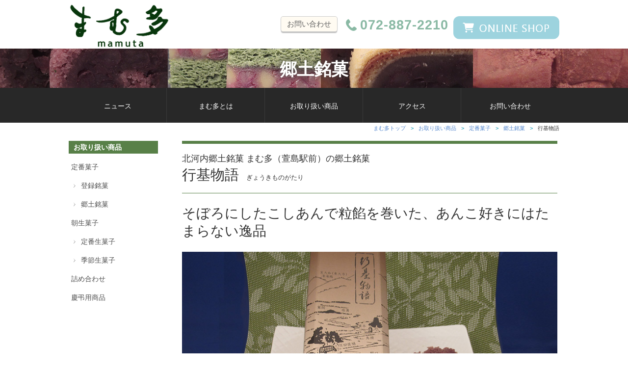

--- FILE ---
content_type: text/html
request_url: http://mamuta.jp/confection/old_home_confectionary/gyouki_monogatari.html
body_size: 5126
content:
<!doctype html>
<html>
<head>
<meta http-equiv="Content-Type" content="text/html; charset=utf-8">
<meta http-equiv="Content-Style-Type" content="text/css">
<meta http-equiv="Content-Script-type" content="text/javascript">
<meta http-equiv="X-UA-Compatible" content="IE=edge, chrome=1">
<meta name="viewport" content="width=device-width, user-scalable=no, initial-scale=1.0, maximum-scale=1.0, minimum-scale=1.0">
<title>行基物語｜北河内郷土銘菓　まむ多｜萱島駅前　門真・寝屋川・交野・四条畷のお菓子</title>
<meta name="keywords" content="行基物語,銘菓,どらやき,和菓子,菓子,羊羹,ブッセ,きんつば,栗かのこ,赤飯,紅白まんじゅう,門真市,萱島,郷土銘菓,お土産,進物,大阪,寝屋川,交野,四条畷,まむた,まむ多">
<meta name="description" content="国道163号線は奈良期に行基が開いたってご存知でしたか？ 郷土銘菓「行基物語」をご案内しています。門真市・萱島駅前の和菓子店「北河内郷土銘菓 まむ多」は萱島神社の大楠に見守られて創業50年。「淀川のれん」「交野が原」などの郷土銘菓や登録銘菓を生み出してきました。いちご大福やみたらし団子、ブッセなど、和のテイストを気軽に味わえるふだんのお菓子も自慢です。">
<meta name="format-detection" content="telephone=no">
<link rel="stylesheet" href="/common/css/style.css" type="text/css">
<link rel="shortcut icon" href="/common/img/favicon.ico">
<script type="text/javascript" src="//code.jquery.com/jquery-1.11.2.min.js"></script>
<script type="text/javascript" src="/common/js/pagetop.js"></script>
<script type="text/javascript" src="https://ajax.googleapis.com/ajax/libs/jquery/1.10.2/jquery.min.js"></script>
<script type="text/javascript" src="/common/js/googleanalytics.js"></script>

</head>
<body id="home" class="top">
<!-- container -->
<div class="container"> 

	<!-- header -->
	<header>
		<div class="headerinbx">
			<a href="/"><img src="/common/img/logo.png" alt="まむ多" class="logo"><span></span></a>
			<nav>
				<ul>
					<li class="wk"><a href="/contact_us/">お問い合わせ</a></li>
					<li class="tel"><a href="tel:0728872210"><img src="/common/img/tel.png" alt="電話でのお問い合わせ">072-887-2210</a></li>
					<li class="btn"><a href="https://mamuta-online.shop-pro.jp/"><img src="/sozai/img/btn.png" alt="まむ多オンラインショップ　通販お取り寄せ"></a></li>
				</ul>
			</nav>
		</div>

	</header>

	<!-- mainimage -->
	<section class="mainimage" id="main">
		<div class="main_copy2">郷土銘菓</div>
		<ul class="bxslider2">
			<li><img src="/common/img/mainimage5.jpg" alt="まむ多"></li>
		</ul>
	</section>
  
	<!-- gnavi -->
	<div class="gnavi" id="gnavi">
		<!-- gnaviinbx -->
		<div class="gnaviinbx">
			<ul>
				<li id="menu1"><a href="/news/">ニュース</a></li>
				<li id="menu2" class="menu__single"><a href="/aboutus/" class="init-bottom">まむ多とは</a></li>
				<li id="menu3" class="menu__single"><a href="/confection/" class="init-bottom">お取り扱い商品</a></li>
				<li id="menu4"><a href="/access/">アクセス</a></li>
				<li id="menu5"><a href="/contact_us/">お問い合わせ</a></li>
			</ul>
		</div>
	</div>

 	<div class="breadcrumb"><a href="/">まむ多トップ</a><span>&gt;</span><a href="/confection/">お取り扱い商品</a><span>&gt;</span><a href="/confection/clasic_confectionar/">定番菓子</a><span>&gt;</span><a href="/confection/old_home_confectionary/">郷土銘菓</a><span>&gt;</span>行基物語</div>

	<div class="main">

		<!-- l_navi -->
		<div class="l_navi">
			<div class="l_navi_tit"><a href="/confection/">お取り扱い商品</a></div>
			<ul>
				<li><a href="/confection/clasic_confectionar/">定番菓子</a></li>
						<li class="s_link"><a href="/confection/registerd_confectionary/">登録銘菓</a></li>
						<li class="s_link"><a href="/confection/old_home_confectionary/">郷土銘菓</a></li>				
				<li><a href="/confection/seasonal_confectionery/">朝生菓子</a></li>
						<li class="s_link"><a href="/confection/seasonal_confectionery/registerd_seasonal_confectionery.html">定番生菓子</a></li>
						<li class="s_link"><a href="/confection/seasonal_confectionery/seasonal_sweets.html">季節生菓子</a></li>				
				<li><a href="/confection/assorted_confectionery/">詰め合わせ</a></li>
				<li><a href="/confection/congratulations_condolences/">慶弔用商品</a></li>
			</ul>
		</div>

		<!-- content -->
		<div class="content">
			<h1 class="tit"><span>北河内郷土銘菓 まむ多（萱島駅前）の郷土銘菓</span><br>行基物語<span class="yomi">ぎょうきものがたり</span></h1>

			<h2 class="copy">そぼろにしたこしあんで粒餡を巻いた、あんこ好きにはたまらない逸品</h2>

			<div class="con_1wk">
				<img src="/common/img/confection/gyouki_monogatari.jpg" alt="行基物語">
				<p>こしあんに餅粉と米粉をまぜ、そぼろ状にした生地（村雨）で粒あんを巻いた竿菓子。</p>
				<div class="con_list">
					<dl>
						<dt class="shomi">賞味期限</dt><dd class="shomi_day">15日</dd>
						
					</dl>
				</div>
				<div class="zairyou">
					<p class="kodawari">こだわり！</p>
					<p>北海道十勝産あずき</p>
					<!-- <p class="genzairyou">原材料に含まれるアレルギー物質</p>
					<p></p> -->
				</div>
			</div>

			<div class="phtwk">
				<div>
					<img src="/common/img/confection/gyouki_monogatari_2.jpg" alt="行基物語">
				</div>
				<div>
					<img src="/common/img/confection/gyouki_monogatari_3.jpg" alt="行基物語">
				</div>
				<div>
					<img src="/common/img/confection/old_home_assorted19.jpg" alt="行基物語 詰め合わせ">
					<p>詰め合わせ No.19</p>
				</div>
				<div>
					<img src="/common/img/confection/old_home_assorted20.jpg" alt="行基物語 詰め合わせ">
					<p>詰め合わせ No.20</p>
				</div>
				<div>
					<img src="/common/img/confection/old_home_assorted21.jpg" alt="行基物語 詰め合わせ">
					<p>詰め合わせ No.21</p>
				</div>
				<div>
					<img src="/common/img/confection/old_home_assorted27.jpg" alt="行基物語 詰め合わせ">
					<p>詰め合わせ No.27</p>
				</div>
				<div>
					<img src="/common/img/confection/old_home_assorted36.jpg" alt="行基物語 詰め合わせ">
					<p>詰め合わせ No.36</p>
				</div>
				<div>
					<img src="/common/img/confection/old_home_assorted38.jpg" alt="行基物語 詰め合わせ">
					<p>詰め合わせ No.38</p>
				</div>
			</div>

		</div>

	</div>

	<!-- footer -->
	<footer>
		<div id="sidebar-footer" class="footer-widgets">
			<div class="widget_text">
				<div class="textwidget">
					<ul>
						<li><a href="https://twitter.com/mamuta_kadoma" target="_blank"><img src="/common/img/icn_twitter.png" alt="twitter"></a></li>
						<li><a href="https://timeline.line.me/user/_dQhDnoHpc0Je74oL5MQmdiCa543Fh3Cc_F6OODU" target="_blank"><img src="/common/img/icn_line.png" alt="line"></a></li>
					</ul>
				</div>
			</div>
			<div class="footer_inbx">
			<div class="sidebar-column">
				<p class="ftlogo"><a href="/"><img src="/common/img/logo.png" alt="まむ多"></a></p>
				<p class="company">北河内郷土銘菓　まむ多</p>

                                <p class="mt40 mb5"><strong>大和田店</strong></p>
				<p class="address">〒571-0078　大阪府門真市常盤町2-3</p>
				<p class="toi">お問い合わせ（平日9:00～18:00）</p>
				<p class="tel"><img src="/common/img/tel.png" alt="電話でのお問い合わせ"><a class="tel" href="tel:0728872210">072-887-2210</a></p>
				<p class="map"><iframe src="https://www.google.com/maps/embed?pb=!1m14!1m8!1m3!1d819.6349865864203!2d135.598807!3d34.741989!3m2!1i1024!2i768!4f13.1!3m3!1m2!1s0x0%3A0x677b2c5d24df6af5!2z44G-44KA5aSaIOWkp-WSjOeUsOW6lw!5e0!3m2!1sja!2sjp!4v1618806710916!5m2!1sja!2sjp" width="245" height="155" style="border:0;" allowfullscreen="" loading="lazy"></iframe></p>

				<p class="mt25 mb5"><strong>萱島店</strong></p>
				<p class="address">〒571-0071　大阪府門真市上島町48-2</p>
				<p class="toi">お問い合わせ（平日9:00～18:30）</p>
				<p class="tel"><img src="/common/img/tel.png" alt="電話でのお問い合わせ"><a class="tel" href="tel:0728813258">072-881-3258</a></p>
				<p class="map"><iframe src="https://www.google.com/maps/embed?pb=!1m18!1m12!1m3!1d3278.340458650778!2d135.60714041438524!3d34.747015588245574!2m3!1f0!2f0!3f0!3m2!1i1024!2i768!4f13.1!3m3!1m2!1s0x60011e24a127a1cd%3A0x60536a0ea59af6da!2z44G-44KA5aSa!5e0!3m2!1sja!2sjp!4v1647680557484!5m2!1sja!2sjp" width="245" height="155" style="border:0;" allowfullscreen="" loading="lazy"></iframe></p>
			
				
			</div>
				
			<div class="textwidget">
				<div class="ftlnk2">
					<p class="ftlnk_ttl"><a href="/confection/">お取り扱い商品</a></p>
					<ul>
						<li class="ttl0"><a href="/confection/clasic_confectionar/">定番菓子</a></li>
						<li class="ttl1">【 <a href="/confection/registerd_confectionary/">登録銘菓</a> 】</li>
						<li><a href="/confection/registerd_confectionary/dorayaki_pancake.html">楠どら</a></li>
						<li><a href="/confection/registerd_confectionary/chestnut_dorayaki.html">栗どら</a></li>
						<li><a href="/confection/registerd_confectionary/bean_jam_wafer.html">バッタリ最中</a></li>
						<li><a href="/confection/registerd_confectionary/bouchee.html">まろやかブッセ</a></li>
						<li><a href="/confection/registerd_confectionary/choga_rice_cracker.html">兆雅せんべい</a></li>
						<li><a href="/confection/registerd_confectionary/castella.html">長崎かすてら</a></li>
						<li><a href="/confection/registerd_confectionary/fruit_jelly.html">フルーツゼリー</a></li>
						<li><a href="/confection/registerd_confectionary/kuri_kanoko.html">栗かのこ</a></li>
						<li><a href="/confection/registerd_confectionary/waka-ayu.html">若鮎</a></li>
						<li><a href="/confection/registerd_confectionary/sweet_bean_jerry.html">水ようかん</a></li>
						<li class="ttl1 mt25">【 <a href="/confection/old_home_confectionary/">郷土銘菓</a> 】</li>
						<li><a href="/confection/old_home_confectionary/kungaishou.html">薫蓋樟</a></li>
						<!--<li><a href="/confection/old_home_confectionary/gyouki_monogatari.html">行基物語</a></li>-->
						<li><a href="/confection/old_home_confectionary/katanogahara.html">交野が原</a></li>
						<li><a href="/confection/old_home_confectionary/manda-no-tsutsumi.html">茨田の堤</a></li>
						<li><a href="/confection/old_home_confectionary/sara-no-sato.html">讃良の里</a></li>
						<!--<li><a href="/confection/old_home_confectionary/chokubai.html">勅梅</a></li>
						<li><a href="/confection/old_home_confectionary/yodo-no-tsuyu.html">淀の露</a></li>-->
					</ul>
					<ul>
						<li class="ttl0"><a href="/confection/seasonal_confectionery/">朝生菓子</a></li>
						<li class="ttl1">【 <a href="/confection/seasonal_confectionery/registerd_seasonal_confectionery.html">定番生菓子</a> 】</li>
						<li><a href="/confection/seasonal_confectionery/registerd_seasonal_confectionery/raw_dorayaki.html">生どら</a></li>
						<li><a href="/confection/seasonal_confectionery/registerd_seasonal_confectionery/mochi_pie.html">もちぱい</a></li>
						<li><a href="/confection/seasonal_confectionery/registerd_seasonal_confectionery/petit_cheese.html">ぷちちいず</a></li>
						<!--<li><a href="/confection/seasonal_confectionery/registerd_seasonal_confectionery/mitarashi_dango_dumpling.html">みたらし団子</a></li>-->
						<li><a href="/confection/seasonal_confectionery/registerd_seasonal_confectionery/kintsuba_cake.html">きんつば</a></li>
						<li class="ttl1 mt25">【 <a href="/confection/seasonal_confectionery/seasonal_sweets.html">季節生菓子</a> 】</li>
						<li><a href="/confection/seasonal_confectionery/seasonal_sweets/fruit-daihuku_soft_ricecake_with_fruit.html">フルーツ大福</a></li>
						<li><a href="/confection/seasonal_confectionery/seasonal_sweets/kuzumochi_bar.html">葛餅バー</a></li>
						<!--<li><a href="/confection/seasonal_confectionery/seasonal_sweets/ichigo-daihuku_soft_ricecake_with_strawberry.html">苺大福</a></li>-->
						<li><a href="/confection/seasonal_confectionery/seasonal_sweets/sakura_rice.html">桜餅</a></li>
						<li><a href="/confection/seasonal_confectionery/seasonal_sweets/kusa_rice_cake.html">草餅</a></li>
						<li><a href="/confection/seasonal_confectionery/seasonal_sweets/three_color_dumplings.html">三色団子</a></li>
						<li><a href="/confection/seasonal_confectionery/seasonal_sweets/kashiwa_rice_cake.html">柏餅</a></li>
						<li><a href="/confection/seasonal_confectionery/seasonal_sweets/warabimochi_bracken_starch_dumpling.html">わらび餅</a></li>
						<li><a href="/confection/seasonal_confectionery/seasonal_sweets/yukimochi_snow_ricecake.html">雪餅</a></li>
						<li><a href="/confection/seasonal_confectionery/seasonal_sweets/water_buns.html">水饅頭</a></li>
						<!--<li><a href="/confection/seasonal_confectionery/seasonal_sweets/goma_bracken_starch_dumpling.html">ごま餅</a></li>-->
						<li><a href="/confection/seasonal_confectionery/seasonal_sweets/ohagi.html">おはぎ</a></li>
						<li><a href="/confection/seasonal_confectionery/seasonal_sweets/imomatsukaze.html">芋松風</a></li>
						<li><a href="/confection/seasonal_confectionery/seasonal_sweets/tea_dumplings.html">茶団子</a></li>
						<li><a href="/confection/seasonal_confectionery/seasonal_sweets/sake_manju.html">酒饅頭</a></li>
						<li><a href="/confection/seasonal_confectionery/seasonal_sweets/kimishigure_egg_yolk_shigure.html">黄味しぐれ</a></li>
						<li><a href="/confection/seasonal_confectionery/seasonal_sweets/petal_mochi.html">花びら餅</a></li>
						<li><a href="/confection/seasonal_confectionery/seasonal_sweets/embarrassed_manju.html">厄除け饅頭</a></li>
						<li><a href="/confection/seasonal_confectionery/seasonal_sweets/chimaki_cake_in_bamboo_leaf.html">ちまき</a></li>
						<li><a href="/confection/seasonal_confectionery/seasonal_sweets/doyoumochi_midseason_ricecake.html">土用餅</a></li>
						<li><a href="/confection/seasonal_confectionery/seasonal_sweets/tsukimi_dumplings.html">月見団子</a></li>
						<li><a href="/confection/seasonal_confectionery/seasonal_sweets/anmitsu_sweet_cubes_of_agar_gelatin.html">あんみつ</a></li>
						<!--<li><a href="/confection/seasonal_confectionery/seasonal_sweets/coffee_jelly.html">コーヒーゼリー</a></li>-->
						<li><a href="/confection/seasonal_confectionery/seasonal_sweets/mizu-youkan_raw_water_jelly.html">生水ようかん</a></li>
						<!--<li><a href="/confection/seasonal_confectionery/seasonal_sweets/hiyashi-zenzai_red_beans_and_ricecake.html">冷やしぜんざい</a></li>-->
					</ul>
					<ul>
						<li class="ttl0"><a href="/confection/assorted_confectionery/">詰め合わせ</a></li>
						<li><a href="/confection/assorted_confectionery/registerd_confectionary_assorted.html">登録つめあわせ</a></li>
						<li><a href="/confection/assorted_confectionery/old_home_confectionary_assorted.html">郷土つめあわせ</a></li>
						<li class="ttl0 mt40"><a href="/confection/congratulations_condolences/">慶弔用商品</a></li>
						<li><a href="/confection/congratulations_condolences/celebration_buns.html">上用・紅白まんじゅう</a></li>
						<li><a href="/confection/congratulations_condolences/sekihan_festive_red_rice.html">赤飯</a></li>
					</ul>
				</div>
				<div class="ftlnk3">
					<p class="ftlnk_ttl"><a href="/aboutus/">まむ多について</a></p>
					<ul>
						<li class="ttl1"><a href="/aboutus/message.html">ごあいさつ</a></li>
						<li class="ttl1"><a href="/aboutus/future.html">目標</a></li>
						<li class="ttl1"><a href="/aboutus/commitment.html">こだわり</a></li>
						<li class="ttl1"><a href="/aboutus/history.html">由来</a></li>
					</ul>
					<ul>
						<li class="ttl1"><a href="/news/">ニュース</a></li>
						<li class="ttl1"><a href="/access/">アクセス</a></li>
						<li class="ttl1"><a href="/contact_us/">お問い合わせ</a></li>
					</ul>
					<ul>
						<li class="ttl1"><a href="/privacy.html">プライバシーポリシー</a></li>
					</ul>
				</div>
			</div>

			</div>	
			<p id="pagetop" class="pagetop"><a href="#top"><img src="/common/img/pagetop.png" alt="まむ多"></a></p>
			<div class="copyright">
				<p>Copyright&copy;<script type="text/javascript">
			myDate = new Date();myYear = myDate.getFullYear();document.write(myYear);</script> Mamuta Co.,Ltd. All rights reserved.</p>
			</div>
		</div>
	</footer>


</div>

</body>
</html>

--- FILE ---
content_type: text/css
request_url: http://mamuta.jp/common/css/style.css
body_size: 8232
content:
@charset "UTF-8";



/**
 * ========================================
 * reset
 * ========================================
 */
    html, body, div, span, object, iframe,
    h1, h2, h3, h4, h5, h6, p, blockquote, pre,
    abbr, address, cite, code,
    del, dfn, em, img, ins, kbd, q, samp,
    small, strong, sub, sup, var,
    b, i,
    dl, dt, dd, ol, ul, li,
    fieldset, form, label, legend,
    table, caption, tbody, tfoot, thead, tr, th, td,
    article, aside, canvas, details, figcaption, figure,
    footer, header, hgroup, menu, nav, section, summary,
    time, mark, audio, video
    {
    margin: 0;padding: 0;border: none;background: transparent;font-family: inherit;font-weight: normal;font-style: normal;font-size: 100%;vertical-align: baseline;outline: none;
    }
    img {
    vertical-align: bottom;
    }
    article, aside, canvas, details, figcaption, figure,
    footer, header, hgroup, menu, nav, section, summary
    {
    display: block;
    }
    :focus {
    outline: none;
    }
    a, a:link, a:visited, a:hover, a:active {
    margin: 0;padding: 0;text-decoration: none;vertical-align: baseline;outline: 0;cursor: pointer;
    }
    ol, ul {
    list-style: none;
    }
    table {
    border-collapse: collapse;
    border-spacing: 0;
    }
    caption, th, td {
    text-align: left;
    }
    fieldset {
    border: none;
    }
    input, select, textarea {
    font-family: inherit;
    font-size: 80%;
    }
    input, select {
    vertical-align: middle;
    }
    textarea {
    overflow: auto;
    }
    label, button {
    cursor: pointer;
    }
    blockquote, q {
    quotes: none;
    }
    blockquote:before, blockquote:after, q:before, q:after {
    content: '';
    content: none;
    }
    abbr[title], dfn[title] {
    border-bottom: 1px dotted;
    cursor: help;
    }
    del {
    text-decoration: line-through;
    }
    ins {
    background-color: #FFFFBB;color: #000000;text-decoration: none;
    }
    mark {
    background-color: #FFFFBB;color: #000000;text-decoration: none;
    }
    hr {
    display: block;height: 1px;margin: 1em 0;padding: 0;border: none;border-top: 1px solid #CCCCCC;
    }
    input[type="submit"] {
    -webkit-appearance: none;
    border-radius: 0;
    }


/* body */
body {
    font-family: "Helvetica Neue",Helvetica,Arial,"Droid Sans",Meiryo,"Hiragino Kaku Gothic Pro","MS PGothic",sans-serif;
    background-color: #fff;
    margin-top: 0px;
    margin-right: 0px;
    margin-bottom: 0px;
    margin-left: 0px;
    font-style: normal;
    font-weight: 200;
    color: #333;
}
a:hover {
    filter: alpha(opacity=70);
    -moz-opacity: 0.70;
    opacity: 0.70;
}
a {
    color: #5588cf;
    transition: all 300ms ease-in-out 0s;
}
.tel a, .mail a {
    cursor: default;
    pointer-events: none;
    color: #333;
}
p {
    margin-bottom: 20px;
}
strong {
    font-weight: bold;
}
@media screen and (max-width: 768px) {
    .tel a, .mail a {
        pointer-events: auto;
    }
}
/* container */
.container {
    width: 100%;
    margin-left: auto;
    margin-right: auto;
    background-color: #fff;
}
.mainimage {
    width: 100%;
}
.mainimage img {
    display: block;
    margin: 0 auto;
    max-width: 100%;
}
.mainimage .main_copy {
    margin: 0 auto;
    position: absolute;
    text-align: center;
    top: 220px;
    z-index: 400;
    width: 100%;
}
.mainimage .main_copy h1 {
    color: #ffffff;
    font-size: 42px;
    font-weight: bold;
    text-shadow: 0 0 18px #222;
    font-family: 游明朝,"Yu Mincho",YuMincho,Georgia,"Hiragino Mincho ProN";
    line-height: 1.3;
    letter-spacing: -2px;
}
.mainimage .main_copy2 {
    color: #ffffff;
    font-size: 35px;
    font-weight: bold;
    margin-top: 13px;
    position: relative;
    text-align: center;
    text-shadow: 0 0 18px #424242;
}
.mainimage ul.bxslider2 {
    margin-top: -66px;
}
.mainimage ul.bxslider2 img {
    display: block;
    margin: 0 auto;
    width: 100%;
    height: 80px;
    object-fit: cover;
}

/* header */
header {
    width: 100%;
}
header .headerinbx {
    width:1000px;
    margin: 0 auto;
    height:105px;
}
.logo {
    float: left;
    margin-top: 8px;
    position: absolute;
    z-index: 100;
    max-height: 90px;
}
header .headerinbx span {
    float: left;
    margin-top: 46px;
    margin-left: 105px;
    color: #000;
    position: absolute;
    font-weight: bold;
    font-size: 22px;
}
nav {
    float: right;
    width: 70%;
    text-align: right;
    margin-top: 18px;
}
nav ul {
    list-style: none;
    float: right;
    clear: both;
}
nav ul li {
    float: left;
    text-align: left;
    margin-left: 10px;
    margin-top: 15px;
}
ul li.tel {
    font-size: 27px;
    padding-top: 3px;
    font-family: Arial;
    font-weight: bold;
    letter-spacing: 1px;
}
ul li.tel a {
    color: #8ab9a4;
}
ul li.tel img {
    padding: 0 6px 4px;
    vertical-align: middle;
}
ul li.wk {
    background-color: #fffbf2;
    border: 1px solid #ccc;
    border-radius: 5px;
    color: #3a3a3a;
    font-size: 15px;
    padding: 6px 12px 5px 12px;
    box-shadow: 0 3px 2px -1px rgba(0, 0, 0, 0.3);
    -webkit-box-shadow: 0px 3px 2px -1px rgba(0,0,0,0.3);
    -moz-box-shadow: 0px 3px 2px -1px rgba(0,0,0,0.3);
}
ul li.wk a {
    color: #5f5f5f;
}
ul li a {
    text-decoration: none;
}
ul li:hover.wk {
    background-color: #ffe5ba;
    transition: all 300ms ease-in-out 0s;
}

/* gnavi */
.gnavi {
    background-color: #282828;
    width: 100%;
    height: 71px;
}
.gnavi .gnaviinbx {
    position: relative;
    width: 100%;
    height: 50px;
    max-width: 1000px;
    margin: 0 auto;
}
.gnavi .gnaviinbx li {
    float: left;
    font-size: 14px;
    height: 71px;
    line-height: 2;
    padding: 0;
    text-align: center;
    background-color: #282828;
    border-right: 1px solid #393939;
    position: relative;
    width: 19.9%;
}
.gnavi .gnaviinbx li a {
    color: #fff;
    display: block;
    font-weight: normal;
    line-height: 1.5;
    margin: 0;
    padding: 27px 0px 21px 0px;
    width: 100%;
}
.gnavi .gnaviinbx li a:hover, .gnavi .gnaviinbx li.actv {
    background-color: #30591e;
}
.gnavi .gnaviinbx li#menu5 {
    border-right: 0px;
}
.gnavi .gnaviinbx li.menu__single {
    position: relative;
}
li.menu__single ul.menu__second-level {
    position: absolute;
    top: 40px;
    width: 100%;
    background: #072A24;
    -webkit-transition: all .2s ease;
    transition: all .2s ease;
}
li.menu__single:hover ul.menu__second-level {
    top: 50px;
    visibility: visible;
    opacity: 1;
}
.menu__second-level li {
    border-top: 1px solid #111;
}
.menu__second-level li a:hover {
    background: #111;
}
.center {
    text-align: center;
}
.map img {
    width: 70%;
    margin: auto;
    display: block;
    margin-bottom: 28px;
}
.product {
    background-color: #fff;
    clear: both;
    display: inline-block;
    margin-bottom: 0;
    padding-bottom: 45px;
    padding-top: 15px;
    width: 100%;
}
.product .productinbx {
    width: 1000px;
    margin: 0 auto;
    display: -webkit-box;
    display: -moz-box;
    display: -ms-box;
    display: -webkit-flexbox;
    display: -moz-flexbox;
    display: -ms-flexbox;
    display: -webkit-flex;
    display: -moz-flex;
    display: -ms-flex;
    display: flex;
    -webkit-box-lines: multiple;
    -moz-box-lines: multiple;
    -webkit-flex-wrap: wrap;
    -moz-flex-wrap: wrap;
    -ms-flex-wrap: wrap;
    flex-wrap: wrap;
}
.product .thumbnail {
    width: 31.5%;
    text-align: left;
    margin: 35px 0.8% 0;
    border: 1px solid #ccc;
    display: inline-block;
}
.product .thumbnail img {
    width: 100%;
    height: auto;
}
.product .thumbnail h3 {
    background-color: rgba(0, 0, 0, 0.65);
    color: #fff;
    font-size: 95%;
    font-weight: bold;
    margin: 0;
    padding: 6px 4px 5px 9px;
    position: relative;
    top: -34px;
}
.product .thumbnail p {
    background-color: #fff;
    font-size: 80%;
    font-weight: lighter;
    line-height: 1.4;
    margin: -35px 0 0;
    padding: 11px 4px 9px 9px;
}
.product .thumbnail p a.lnk{
    position: relative;
    display: inline-block;
    padding: 2px 0 2px 17px;
    vertical-align: middle;
    text-decoration: none;
}
.lnk::before,
.lnk::after{
    position: absolute;
    top: 0;
    bottom: 0;
    left: 0;
    margin: auto;
    content: "";
    vertical-align: middle;
}
.product .thumbnail p a.lnk::before{
    left: 3px;
    width: 7px;
    height: 1px;
    background: #7a0;
}
.product .thumbnail p a.lnk::after{
    left: 3px;
    width: 6px;
    height: 6px;
    border-top: 1px solid #7a0;
    border-right: 1px solid #7a0;
    -webkit-transform: rotate(45deg);
    transform: rotate(45deg);
}
div.top_cmpny {
    width: 1000px;
    margin: 0 auto;
}
div.top_cmpny img {
    border: 1px solid #ccc;
    display: inline-block;
    vertical-align: top;
    margin-left: 6px;
}
div.top_cmpny .cmpnybx {
    display: inline-block;
    margin-left: 50px;
    width: 54%;
}
div.top_cmpny .cmpnybx h3 {
    font-size: 30px;
}
div.top_cmpny .cmpnybx p {
    margin-top: 8px;
}
div.top_cmpny .cmpnybx p.tplink span {
    margin: 0 10px 0 15px;
}

/* main */
.main {
    margin: 5px auto 0;
    padding-bottom: 55px;
    width: 1000px;
}
.breadcrumb {
    font-size: 11px;
    margin: 4px auto 0;
    text-align: right;
    width: 1000px;
}
.breadcrumb span {
    color: #0091af;
    margin: 0 10px;
}
.l_navi {
    display: inline-block;
    margin-top: 13px;
    width: 182px;
    vertical-align: top;
}
.l_navi .l_navi_tit {
    background-color: #588048;
    font-size: 90%;
    font-weight: bold;
    height: 100%;
    margin-bottom: 8px;
    padding: 4px 10px 3px;
    width: 162px;
    display: inline-block;
}
.l_navi_tit:hover {
    color: #fff;
    opacity: 0.7;
}
.l_navi_tit a, .l_navi_tit:hover a {
    color: #fff;
    display: block;
}
.l_navi ul {
    margin-bottom: 15px;
    display: inline-block;
}
.l_navi ul li {
    display: table;
    float: left;
    font-size: 90%;
    height: 24px;
    line-height: 1.2;
    padding: 11px 2px 3px 5px;
    width: 175px;
}
.l_navi ul li.s_link {
    background: url(/common/img/arrow.png) no-repeat 10px center;
    padding: 11px 2px 3px 25px;
    width: 155px;
}
.l_navi ul li a {
    display: block;
    color: #515151;
}
.l_navi ul li:hover, .l_navi ul li.actv {
    background-color: #e3f1ddd4;
}
.content {
    display: inline-block;
    border-top: 6px solid #588048;
    margin-left: 45px;
    margin-top: 13px;
    padding-bottom: 35px;
    width: 765px;
}
.content h1.tit {
    border-bottom: 1px solid #588048;
    font-size: 29px;
    line-height: 1.3;
    padding-bottom: 18px;
    padding-top: 8px;
}
.content h1.tit span {
    font-size: 18px;
}
.content h1.tit span.yomi {
    margin-left: 15px;
    font-size: 13px;
}
.content h2 {
    font-size: 33px;
    line-height: 1.3;
    padding-bottom: 17px;
    padding-top: 23px;
}
.content h3 {
    font-size: 18px;
    font-weight: bold;
    line-height: 1.3;
    padding-bottom: 9px;
    margin-top: 25px;
}
.content p {
    display: inline-block;
    font-size: 90%;
    line-height: 1.4;
    margin-bottom: 12px;
    width: 100%;
}
.content ul {
    font-size: 90%;
    list-style-type: disc;
    margin-left: 25px;
}
.news_bx {
    margin: 35px auto 0;
    padding-bottom: 25px;
    width: 100%;
    border-bottom: 1px dotted #ccc;
}
.news_bx .date {
    color: #e79442;
    text-align: left;
    width: 100px;
    float: left;
}
.news_bx .news img {
    margin-top: 11px;
    display: block;
    max-width: 90%;
    max-height: 350px;
}
.news_bx .news {
    margin-left: 20px;
    display: inline-block;
    width: 620px;
}
.con_list {
    position: relative;
    width: 48%;
    display: inline-block;
    margin-right: 3%;
    vertical-align: top;
}
.con_2wk, .con_3wk {
    width: 765px;
    margin: 0 auto;
    display: -webkit-box;
    display: -moz-box;
    display: -ms-box;
    display: -webkit-flexbox;
    display: -moz-flexbox;
    display: -ms-flexbox;
    display: -webkit-flex;
    display: -moz-flex;
    display: -ms-flex;
    display: flex;
    -webkit-box-lines: multiple;
    -moz-box-lines: multiple;
    -webkit-flex-wrap: wrap;
    -moz-flex-wrap: wrap;
    -ms-flex-wrap: wrap;
    flex-wrap: wrap;
    margin-top: 18px;
}
.con_2wk .con_list {
    position: relative;
    width: 48%;
    display: inline-block;
    margin-right: 3%;
}
.con_3wk .con_list {
    position: relative;
    width: 31.25%;
    display: inline-block;
    margin: 1% 1% 4% 1%;
}
.con_1wk .con_list {
    position: relative;
    width: 40%;
    display: inline-block;
    margin: 3% 3% 3% 0;
}
.con_2wk .con_list:last-child {
    margin-right: 0;
}
.content .con_list a {
    position: absolute;
    top: 0;
    left: 0;
    width: 100%;
    height: 100%;
    text-indent:-9999px;
}
.content .con_list:hover{
    filter:alpha(opacity=70);/* IE 6,7*/
    -ms-filter: "alpha(opacity=70)";/* IE 8,9 */
    -moz-opacity:0.7;/* FF , Netscape */
    -khtml-opacity: 0.7;/* Safari 1.x */
    opacity:0.7;
    zoom:1;/*IE*/
    transition: all 300ms ease-in-out 0s;
}
.content .con_list_ast a {
    position: relative;
    top: auto;
    left: auto;
    width: auto;
    height: auto;
    text-indent: 0;
}
.content .con_list_ast:hover{
    filter:alpha(opacity=100);/* IE 6,7*/
    -ms-filter: "alpha(opacity=100)";/* IE 8,9 */
    -moz-opacity:1;/* FF , Netscape */
    -khtml-opacity: 1;/* Safari 1.x */
    opacity:1;
    zoom:1;/*IE*/
}
.content h2.copy {
    font-size: 28px;
    line-height: 1.3;
    padding-bottom: 0px;
    padding-top: 23px;
}
.content .con_list h3 {
    font-size: 19px;
    text-align: center;
    margin-top: 7px;
    font-weight: normal;
    height: 35px;
}
.content .con_list h3 span {
    display: block;
    font-size: 7px;
    letter-spacing: 1px;
}
.content .con_list p {
    font-size: 85%;
}
.con_list img {
    width: 100%;
}
.con_3wk dl,.con_2wk dl,.con_1wk dl {
    margin-bottom: 7px;
}
.con_3wk dt,.con_2wk dt,.con_1wk dt {
    float: left;
    clear: both;
    margin-right: 0.5em;
    width: 66px;
    font-size: 90%;
    margin-top: 1px;
}
.con_3wk dd,.con_2wk dd,.con_1wk dd {
    margin-left: 0.5em;
    font-size: 95%;
    display: inline-block;
    text-align: right;
    width: 51%;
}
.con_3wk dt.shomi,.con_2wk dt.shomi,.con_1wk dt.shomi {
    background-color: #a05f42;
    color: #fff;
    font-size: 75%;
    font-weight: bold;
    padding: 2px 5px;
    border-radius: 2px;
    margin-bottom: 7px;
    width: 50px;
}
.con_3wk dd.shomi_day,.con_2wk dd.shomi_day,.con_1wk dd.shomi_day {
    text-align: left;
    margin-bottom: 7px;
    display: inline-block;
    padding-top: 1px;
}
.con_3wk dd.shomi_day.w100p,.con_2wk dd.shomi_day.w100p,.con_1wk dd.shomi_day.w100p {
    margin-left: 0px;
    width: 100%;
}
.con_3wk dt.kakigentei,.con_2wk dt.kakigentei,.con_1wk dt.kakigentei {
    background-color: #3a84df;
    color: #fff;
    font-size: 75%;
    font-weight: bold;
    padding: 2px 5px;
    border-radius: 2px;
    margin-bottom: 7px;
    width: 50px;
}
.con_3wk dd span,.con_2wk dd span,.con_1wk dd span {
    font-size: 55%;
}
span.reizou {
    color: #fff;
    font-weight: bold;
    background-color: skyblue;
    padding: 4px 5px 3px;
    font-size: 12px;
    border-radius: 3px;
    margin-left: 5px;
}
.con_1wk {
    width: 100%;
}
.con_1wk img {
    width: 100%;
    margin: 24px 0;
}
.con_1wk .zairyou {
    position: relative;
    width: 55%;
    display: inline-block;
    margin: 3% 0;
}
.zairyou p.genzairyou {
    color: #fff;
    font-weight: bold;
    background-color: #a7c299;
    padding: 4px 2% 3px;
    font-size: 12px;
    border-radius: 3px;
    width: 96%;
    margin-bottom: 5px;
}
.zairyou p.kodawari {
    color: #fff;
    font-weight: bold;
    background-color: #f69530;
    padding: 4px 2% 3px;
    font-size: 12px;
    border-radius: 3px;
    width: 60px;
    margin-bottom: 5px;
}

/* commitment */
p.fukidashi {
    border: 5px solid #ccc;
    border-radius: 15px;
    padding: 14px 3%;
    font-size: 110%;
    width: 70%;
    margin-top: 10px;
}
p.wk_ish {
    border: 5px solid #edd770;
}
img.img_interview {
    width: 82px;
    margin-right: 20px;
    float: left;
}
.phtwk {
    width: 765px;
    margin: 0 auto;
    margin-top: 18px;
}
.phtwk div {
    width: 24.5%;
    margin: 0;
    display: inline-block;
    vertical-align: top;
}
.phtwk div img {
    width: 98%;
    margin:1%;
}
.phtwk div p {
    text-align: center;
    font-size:11px;
}


/* access */
div.accsmp {
    width:100%;
}
p.img_acmap {
    text-align: center;
    margin-top: -55px;
}
p.img_acmap img {
    width:90%;
    max-width: 700px;
}
div.accsmp iframe {
    width:100%;
}


/* footer */
footer {
    margin: 0 auto;
    width: 100%;
    clear: both;
}
footer div#sidebar-footer {
    background-color: #588048;
    margin-top: 10px;
    width: 100%;
}
footer div#sidebar-footer .widget_text {
    background-color: #c3d8ce;
    width: 100%;
    vertical-align: top;
    clear: both;
    text-align: center;
    padding: 15px 0 6px;
}
footer div#sidebar-footer .widget_text ul li {
    display: inline-block;
    height: 37px;
    text-align: center;
    width: 11%;
}
footer div#sidebar-footer .widget_text ul li img {
    width: 29px;
}
.footer-widgets .footer_inbx {
    width: 1000px;
    margin: 0 auto;
    margin-top: 19px;
}
.footer-widgets .footer_inbx .sidebar-column {
    display: inline-block;
    width: 260px;
    color: #fff;
    margin-top: 20px;
}
.footer-widgets .footer_inbx .textwidget {
    display: inline-block;
    width: 720px;
    margin-left: 10px;
    vertical-align: top;
}
p.ftlogo {
    margin-bottom: 8px;
}
p.ftlogo img {
    width:120px;
    margin-left: -3px;
}
p.company {
    margin-bottom: 2px;
    font-weight: bold;
}
p.address {
    font-size: 85%;
	margin-bottom: 5px;
}
p.mb5 {
	margin-bottom: 5px;
}

p.toi {
    margin-bottom: 1px;
    font-size: 80%;
}
.sidebar-column p.tel img {
    width: 18px;
    vertical-align: middle;
    margin-bottom: 4px;
    margin-right: 8px;
}
.sidebar-column p.tel {
    font-size: 25px;
    padding-top: 2px;
    font-family: Arial;
    font-weight: bold;
    letter-spacing: 1px;
}
.sidebar-column p.tel a {
    color: #8ab9a4;
}
.sidebar-column p.map {
    width: 245px;
    height: 155px;
    margin-top: 8px;
}
div.ftlnk2 {
    font-size: 14px;
    display: inline-block;
    vertical-align: top;
    margin: 20px 2% 0;
    width: 72.5%;
}
div.ftlnk3 {
    font-size: 14px;
    display: inline-block;
    vertical-align: top;
    margin: 20px 0 0;
    width: 21.5%;
}
div.ftlnk2 a,div.ftlnk3 a {
    color: #fff;
    font-size: 90%;
}
div.ftlnk2 li,div.ftlnk3 li {
    padding: 5px 0 2px 12px;
    line-height: 1.3;
    color: #fff;
}
div.ftlnk2 li.ttl0,div.ftlnk3 li.ttl0 {
    margin-left: -17px;
    font-size: 115%;
    font-weight: bold;
    margin-top: 15px;
}
div.ftlnk2 li.ttl1 {
    margin-left: -24px;
}
div.ftlnk2 ul {
    display: inline-block;
    width: 31.75%;
    margin-left: 1%;
    vertical-align: top;
}
div.ftlnk2 p.ftlnk_ttl,div.ftlnk3 p.ftlnk_ttl {
    font-size: 125%;
    border-bottom: 1px solid #ededed;
    width: 100%;
    padding-bottom: 10px;
    margin-bottom: 2px;
    margin-top: 20px;
}
div.ftlnk2 a:hover,div.ftlnk3 a:hover {
    text-decoration: underline;
}
div.ftlnk3 ul {
    margin-top: 17px;
}
div.ftlnk3 li.ttl1 {
    margin-left: -10px;
    font-size: 115%;
}
.copyright {
    text-align: center;
    padding-top: 60px;
    padding-bottom: 14px;
    color: #c3c3c3;
    font-size: 75%;
    font-weight: lighter;
    letter-spacing: 1px;
    clear: both;
}
#pagetop {
    bottom: 10px;
    margin-bottom: 50px !important;
    position: fixed;
    right: 10px;
}

/* table */
table {
    border-collapse: collapse;
    margin: 25px auto 40px;
    width: 100%;
    font-size: 90%;
}
th {
    background-color: #eee;
    border: 1px solid #ccc;
    font-weight: bold;
    line-height: 1.3;
    padding: 8px 8px 8px 13px;
    vertical-align: middle;
    width: 27%;
    word-break: initial;
}
td {
    border: 1px solid #ccc;
    padding: 13px 8px;
    vertical-align: middle;
    word-break: initial;
}
td.nowrap {
    white-space: nowrap;
}

/* kanren */
.kanren {
    float: right;
    padding-bottom: 65px;
    width: 773px;
}
.kanrenwk {
    border: 1px solid #ccc;
    border-radius: 3px;
    float: left;
    margin: 0 auto;
    padding: 17px 2.5% 14px 4%;
    width: 93.5%;
}
.kanrenwk a {
    clear: both;
    float: left;
    font-size: 80%;
    line-height: 1.3;
    margin: 5px 0;
}
.lnk_contact {
    background-color: #8e8e8e;
    border-radius: 3px;
    color: #fff;
    font-weight: bold;
    font-size: 15px;
    line-height: 1.3;
    clear: both;
    float: left;
    margin: 15px auto 10px;
    padding: 9px 2.5% 9px 4%;
    width: 93.5%;
}
.lnk_contact img {
    margin-left: 25px;
    vertical-align: middle;
}
.fl_right {
    float: right;
}
.fl_left {
    float: left;
}
img.fl_right {
    margin-left: 10px;
}
img.fl_left {
    margin-right: 10px;
}
.clearfix::before, .clearfix::after, .cf::before, .cf::after {
    content: "";
    display: table;
}
.clearfix::after, .cf::after {
    clear: both;
}
.clearfix, .cf {
}
.block {
    display: block;
}
.inline-block {
    display: inline-block;
}
.inline {
    display: inline;
}

/* contentlst */
.contentlst {
    width:105%;
    margin: 0 auto;
    display:-webkit-box;
    display:-moz-box;
    display:-ms-box;
    display:-webkit-flexbox;
    display:-moz-flexbox;
    display:-ms-flexbox;
    display:-webkit-flex;
    display:-moz-flex;
    display:-ms-flex;
    display:flex;
    -webkit-box-lines:multiple;
    -moz-box-lines:multiple;
    -webkit-flex-wrap:wrap;
    -moz-flex-wrap:wrap;
    -ms-flex-wrap:wrap;
    flex-wrap:wrap;
}
.contentlst .thumbnail {
    border: 1px solid #ccc;
    display: inline-block;
    margin: 28px 33px 0 0;
    text-align: left;
    width: 367px;
}
.contentlst .thumbnail h3 {
    background-color: rgba(0, 0, 0, 0.65);
    color: #fff;
    font-size: 105%;
    font-weight: bold;
    margin: 0;
    padding: 0;
    position: relative;
    top: -34px;
}
.contentlst .thumbnail h3 a {
    color: #fff;
    display: block;
    height: 100%;
    padding: 8px 2% 5px;
    width: 96%;
}
.contentlst .thumbnail h3:hover {
    background-color: rgba(0, 0, 0, 0.45);
    transition: all 300ms ease-in-out 0s;
}
.contentlst .thumbnail p {
    background-color: #fff;
    font-size: 90%;
    font-weight: lighter;
    line-height: 1.5;
    margin: -35px 0 0;
    padding: 5px 4px 5px 9px;
    vertical-align:text-top;
    width: 354px;
}

/* company */
table#outline_table td dl.skksh dt {
    clear: both;
    float: left;
    padding: 2px 0 0;
    width: 180px;
}
table#outline_table td dl.skksh dd {
    padding: 2px 0 0 180px;
    text-align: right;
    width: 45px;
}
table#outline_table td dl.pt15 {
    padding-top: 15px;
}
ul.dstl {
    list-style-type: disc;
    margin: 18px 0;
    padding-left: 38px;
}
.ofcwk {
    border-bottom: 1px dotted #ccc;
    clear: both;
    float: left;
    margin-bottom: 25px;
    padding-bottom: 22px;
    width: 100%;
}
.ofcwk img {
    float: right;
}
.ofcwk p {
    width: 50%;
}

/* contact */
.submit {
    text-align: center;
}
input.txt {
    width: 70%;
    padding: 2%;
    font-size: 105%;
    margin: 1%;
}
textarea.txt {
    width: 80%;
    padding: 2%;
    font-size: 105%;
}
input.sub_btn {
    background-color: #ffc7c7;
    border: 1px solid #eee;
    border-radius: 6px;
    color: #444;
    font-size: 100%;
    margin: 0 1%;
    padding: 12px 19px 11px;
}
input.sub_btn:hover {
    background-color: #ff9595;
    color: #fff;
    cursor: pointer;
}
input.txt_btn {
    background-color: #e3e3e3;
    border: 1px solid #d8d8d8;
    border-radius: 4px;
    color: #444;
    padding: 5px 19px;
    margin: 0 1%;
}
input.txt_btn:hover {
    background-color: #d8d8d8;
    color: #fff;
}
.mr7 {
    margin-right: 7px;
}
.mt5 {
    margin-top: 5px;
}
.mt25 {
    margin-top: 25px;
}
.mt40 {
    margin-top: 40px !important;
}
.ft85 {
    font-size: 85%;
}
.ft130 {
    font-size: 130%;
    font-weight: bold;
}
span.red {
    color: red;
    font-size: 75%;
    float: right;
}
span.small {
    font-size: 85%;
}
span.msg {
    color: red;
}
p.linkwp {
    text-align: center;
    margin-top: 40px;
}
p.linkwp a.lnk {
    background-color: #0084b9;
    border-radius: 6px;
    color: #fff;
    font-weight: bold;
    margin-right: 15px;
    margin-bottom: 10px;
    padding: 12px 5%;
    display: inline-block;
}
p.linkwp a.lnk:hover {
    background-color: #F4461E;
    text-decoration: none;
    color: #fff;
    transition: 0.3s;
    opacity: 1;
    filter:alpha(opacity=100);
}
br.br_sp {
    display: none;
}








@media screen and (min-width: 1190px) {
    body {
        width: 100%;
    }
    .main_copy {
    }
}

@media screen and (max-width: 1000px) {
    header .headerinbx {
        width:90%;
    }
    .main_copy {
        font-size: 34px;
        top: 295px;
    }
    .gnavi .gnaviinbx {
        width:100%;
    }
    .gnavi .gnaviinbx ul {
        width:100%;
    }
    .gnavi .gnaviinbx li#menu1 {
        width: 19.9%;
    }
    .gnavi .gnaviinbx li#menu2 {
        width: 19.9%;
    }
    .gnavi .gnaviinbx li#menu3 {
        width: 19%;
    }
    .gnavi .gnaviinbx li#menu4 {
        width: 19.9%;
    }
    .gnavi .gnaviinbx li#menu5 {
        width: 19.9%;
    }
    .main {
        width: 100%;
    }
    .breadcrumb {
        width: 95%;
        margin: 5px auto 0;
    }
    .mainimage .main_copy {
        top: 150px;
    }
    .mainimage .main_copy h1 {
        font-size: 37px;
    }
    .product .productinbx {
        width: 100%;
    }
    .product .thumbnail {
        width: 31.4%;
        margin: 25px 0.8% 0;
    }
    div.top_cmpny {
        width: 100%;
    }
    div.top_cmpny img {
        width: 37%;
        margin-left: 1%;
    }
    div.top_cmpny .cmpnybx {
        margin-left: 3%;
        width: 57%;
    }
    .l_navi {
        width: 20%;
        margin-left: 2%;
    }
    .l_navi ul li {
        width: 100%;
    }
    .l_navi .l_navi_tit {
        width: 93%;
        padding: 4px 1% 3px 4%;
    }
    .content {
        margin-left: 1%;
        width: 74%;
    }
    .content h1.tit span {
        font-size: 16px;
        display: inline-block;
    }
    .contentlst .thumbnail {
        margin: 28px 4% 0 0;
        width: 45%;
    }
    .contentlst .thumbnail p {
        width: 95%;
    }
    .con_2wk, .con_3wk {
        width: 100%;
    }
    .con_3wk dt,.con_2wk dt,.con_1wk dt {
        margin-right: 0;
        width: 30%;
        font-size: 70%;
    }
    .con_3wk dd,.con_2wk dd,.con_1wk dd {
        margin-left: 1%;
        font-size: 90%;
        width: 68%;
    }
    .con_3wk dd.shomi_day,.con_2wk dd.shomi_day,.con_1wk dd.shomi_day {
        width: 50%;
        margin-left: 15px;
    }
    .news_bx .news {
        margin-left: 0;
        width: 100%;
        margin-top: 10px;
    }
    .phtwk {
        width: 100%;
    }
    .phtwk div {
        width: 24%;
    }
    .footer-widgets .footer_inbx {
        width: 96%;
        margin-left: 2%;
    }
    .sidebar-column {
        width: 80%;
        margin-left: 10%;
        margin-bottom: 25px;
    }
    .footer-widgets .footer_inbx .textwidget {
        width: 98%;
        margin-left: 1%;
    }
}

@media screen and (max-width: 767px) {
    /* Larger Smart Devices */
    nav {
        float: right;
        width: 70%;
        text-align: center;
        margin-top: 15px;
    }
    nav ul li {
        float: none;
        text-align: center;
        margin-top: 5px;
    }
    .mainimage .main_copy {
        top: 190px;
    }
    .mainimage .main_copy h1 {
        font-size: 35px;
    }
     .mainimage img {
        height: 250px;
        object-fit: cover;
    }
    .main_copy {
        font-size: 30px;
        margin: 0 0 0 -40%;
    }
    .l_navi {
        display: none;
    }
    .content {
        margin-left: 2%;
        width: 96%;
    }
    .content h1.tit span {
        font-size: 15px;
    }
    ul.ftlnk {
        margin: 25px 1%;
        width: 100%;
    }
    .product .thumbnail {
        width: 100%;
    }
    .product .thumbnail img {
        height: 250px;
        object-fit: cover;
    }
    .footer-widgets .footer_inbx .sidebar-column {
        width: 100%;
        text-align: center;
        margin-left: 0;
    }
    .sidebar-column p.map {
        float: none;
        width: auto;
    }
    div.ftlnk2 p.ftlnk_ttl, div.ftlnk3 p.ftlnk_ttl {
        text-align: center;
    }
    div.ftlnk2 {
        width: 96%;
    }
    div.ftlnk3 {
        width: 80%;
        margin-left: 10%;
    }
    .phtwk div {
        width: 49%;
    }
}

@media screen and (max-width:600px) {
    /* Iphone 5 landscape */
    .container {
        margin-top: 25px;
    }
    header .headerinbx {
        width: 96%;
        height: 125px;
    }
    ul li.tel {
        font-size: 22px;
    }
    ul li.tel img {
        width: 20px;
    }
    .logo {
        max-height: 75px;
    }
    header .headerinbx span {
        margin-top: 32px;
        margin-left: 85px;
        font-size: 21px;
    }
    .breadcrumb {
        position: fixed;
        background-color: #fff;
        top: 0;
        z-index: 2000;
        margin-top: 0;
        padding-top: 5px;
        width: 100%;
    }
    .gnavi {
        position: fixed;
        bottom: 0;
        z-index: 1000;
    }
    .gnavi .gnaviinbx li#menu1,.gnavi .gnaviinbx li#menu2,.gnavi .gnaviinbx li#menu3,.gnavi .gnaviinbx li#menu4,.gnavi .gnaviinbx li#menu5 {
        width: 19.5%;
    }
    .product .thumbnail img {
        height: 190px;
        object-fit: cover;
    }
    .contentlst {
        width: 100%;
    }
    .contentlst .thumbnail {
        margin: 28px 0 0 0;
        width: 99%;
    }
    .contentlst .thumbnail p {
        width: 96%;
    }
    .con_3wk .con_list {
        width: 48%;
    }
    .con_3wk dd,.con_2wk dd,.con_1wk dd {
        width: 69%;
    }
    p.fukidashi {
        width: 60%;
        font-size: 100%;
    }
    img.img_interview {
        margin-right: 1.5%;
    }
    div.ftlnk2 ul {
        margin-left: 0.5%;
    }
    .copyright {
        width: 100%;
        font-size: 11px;
        margin-bottom: 50px;
    }
    br.br_sp {
        display: block;
    }
    .con_1wk .zairyou {
        width: 100%;
    }
    p.img_acmap {
        margin-top: 0px;
    }
}

@media screen and (max-width: 480px) {
    /* iPhone6plus Portrait */
    header .headerinbx span {
        margin: 5px 0 0 0;
        font-size: 21px;
        text-align: center;
        position: relative;
        width: 100%;
    }
    .mainimage .main_copy h1 {
        font-size: 27px;
    }
    .mainimage .main_copy2 {
        font-size: 28px;
    }
    nav {
        width: 100%;
        margin-top: 5px;
        margin-bottom: 10px;
    }
    nav ul {
        float: none;
    }
    nav ul li {
       display: inline-block;
    }
    ul li.tel {
        font-size: 20px;
    }
    ul li.tel img {
        width: 18px;
    }
    .logo {
        width: 30%;
        position: relative;
        left: 35%;
    }
    ul li.wk {
        font-size: 14px;
        padding: 6px 10px 5px 10px;
    }
    .main_copy {
        left: 0;
        top:255px;
        margin: 0;
    }
    div.top_cmpny img {
        width: 70%;
        margin: 0 15% 12px;
    }
    div.top_cmpny .cmpnybx {
        margin-left: 5%;
        width: 90%;
    }
    .con_3wk .con_list,.con_2wk .con_list {
        width: 98%;
        margin-bottom: 20px;
    }
    .sidebar-column p.map {
        margin: 8px 0%;
        width: 70%;
    }
    div.ftlnk2 {
        font-size: 13px;
    }
    div.ftlnk2 ul {
        margin-left: 0%;
    }
}

@media screen and (max-width: 320px) {
    /* Small Devices iphone 5 and below Portrait */
    body {
        width: 100%;
    }
}

/*小林追加*/
.online-banner img{
 width: 100%;
 height: auto;
 box-shadow: -1px 1px 3px #ccc;
}
.online-banner{
   padding: 10px;
  margin-top: 20px;
}


--- FILE ---
content_type: application/x-javascript
request_url: http://mamuta.jp/common/js/googleanalytics.js
body_size: 207
content:
document.write('<script async src="https://www.googletagmanager.com/gtag/js?id=UA-115890135-1"></script>');
window.dataLayer = window.dataLayer || [];
  function gtag(){dataLayer.push(arguments);}
  gtag('js', new Date());

  gtag('config', 'UA-115890135-1');